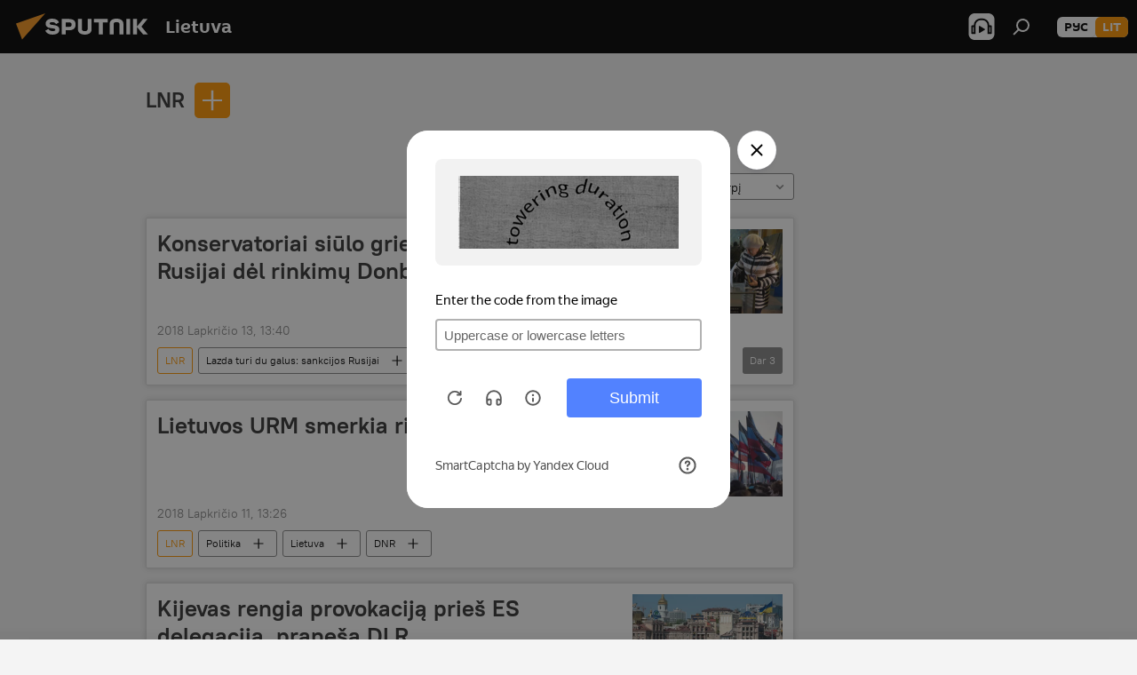

--- FILE ---
content_type: text/html; charset=utf-8
request_url: https://lt.sputniknews.com/geo_LNR/
body_size: 14367
content:
<!DOCTYPE html><html lang="lt" data-lang="lit" data-charset="" dir="ltr"><head prefix="og: http://ogp.me/ns# fb: http://ogp.me/ns/fb# article: http://ogp.me/ns/article#"><title>LNR - naujausias šiandienos naujienas ir pagrindiniai įvykiai šia tema - Sputnik Lietuva</title><meta name="description" content="Skaitykite naujausias dienos naujienas šia tema LNR: Konservatoriai siūlo griežtinti sankcijas Rusijai dėl rinkimų Donbase, Lietuvos URM smerkia rinkimus LLR ir DLR"><meta name="keywords" content="lnr, lnr naujienos, lnr dienos naujienos"><meta http-equiv="X-UA-Compatible" content="IE=edge,chrome=1"><meta http-equiv="Content-Type" content="text/html; charset=utf-8"><meta name="robots" content="index, follow, max-image-preview:large"><meta name="viewport" content="width=device-width, initial-scale=1.0, maximum-scale=1.0, user-scalable=yes"><meta name="HandheldFriendly" content="true"><meta name="MobileOptimzied" content="width"><meta name="referrer" content="always"><meta name="format-detection" content="telephone=no"><meta name="format-detection" content="address=no"><link rel="alternate" type="application/rss+xml" href="https://lt.sputniknews.com/export/rss2/archive/index.xml"><link rel="canonical" href="https://lt.sputniknews.com/geo_LNR/"><link rel="preconnect" href="https://cdnn1.lt.sputniknews.com/images/"><link rel="dns-prefetch" href="https://cdnn1.lt.sputniknews.com/images/"><link rel="alternate" hreflang="lt" href="https://lt.sputniknews.com/geo_LNR/"><link rel="alternate" hreflang="x-default" href="https://lt.sputniknews.com/geo_LNR/"><link rel="apple-touch-icon" sizes="57x57" href="https://cdnn1.lt.sputniknews.com/i/favicon/favicon-57x57.png"><link rel="apple-touch-icon" sizes="60x60" href="https://cdnn1.lt.sputniknews.com/i/favicon/favicon-60x60.png"><link rel="apple-touch-icon" sizes="72x72" href="https://cdnn1.lt.sputniknews.com/i/favicon/favicon-72x72.png"><link rel="apple-touch-icon" sizes="76x76" href="https://cdnn1.lt.sputniknews.com/i/favicon/favicon-76x76.png"><link rel="apple-touch-icon" sizes="114x114" href="https://cdnn1.lt.sputniknews.com/i/favicon/favicon-114x114.png"><link rel="apple-touch-icon" sizes="120x120" href="https://cdnn1.lt.sputniknews.com/i/favicon/favicon-120x120.png"><link rel="apple-touch-icon" sizes="144x144" href="https://cdnn1.lt.sputniknews.com/i/favicon/favicon-144x144.png"><link rel="apple-touch-icon" sizes="152x152" href="https://cdnn1.lt.sputniknews.com/i/favicon/favicon-152x152.png"><link rel="apple-touch-icon" sizes="180x180" href="https://cdnn1.lt.sputniknews.com/i/favicon/favicon-180x180.png"><link rel="icon" type="image/png" sizes="192x192" href="https://cdnn1.lt.sputniknews.com/i/favicon/favicon-192x192.png"><link rel="icon" type="image/png" sizes="32x32" href="https://cdnn1.lt.sputniknews.com/i/favicon/favicon-32x32.png"><link rel="icon" type="image/png" sizes="96x96" href="https://cdnn1.lt.sputniknews.com/i/favicon/favicon-96x96.png"><link rel="icon" type="image/png" sizes="16x16" href="https://cdnn1.lt.sputniknews.com/i/favicon/favicon-16x16.png"><link rel="manifest" href="/project_data/manifest.json?4"><meta name="msapplication-TileColor" content="#F4F4F4"><meta name="msapplication-TileImage" content="https://cdnn1.lt.sputniknews.com/i/favicon/favicon-144x144.png"><meta name="theme-color" content="#F4F4F4"><link rel="shortcut icon" href="https://cdnn1.lt.sputniknews.com/i/favicon/favicon.ico"><meta property="fb:app_id" content="198169240664420"><meta property="fb:pages" content="1744289579224877"><meta name="analytics:lang" content="lit"><meta name="analytics:title" content="LNR - naujausias šiandienos naujienas ir pagrindiniai įvykiai šia tema - Sputnik Lietuva"><meta name="analytics:keyw" content="geo_LNR, geo_LNR"><meta name="analytics:rubric" content=""><meta name="analytics:tags" content="LNR, LNR"><meta name="analytics:site_domain" content="lt.sputniknews.com"><meta property="og:url" content="https://lt.sputniknews.com/geo_LNR/"><meta property="og:title" content="LNR - naujausios naujienos šia tema"><meta property="og:description" content="Naujausios naujienos šia tema LNR: Konservatoriai siūlo griežtinti sankcijas Rusijai dėl rinkimų Donbase,Lietuvos URM smerkia rinkimus LLR ir DLR"><meta property="og:type" content="website"><meta property="og:site_name" content="Sputnik Lietuva"><meta property="og:locale" content="lt_LT"><meta property="og:image" content="https://cdnn1.lt.sputniknews.com/i/logo/logo-social.png"><meta property="og:image:width" content="2072"><meta name="relap-image" content="https://cdnn1.lt.sputniknews.com/i/logo/logo-social.png"><meta name="twitter:card" content="summary_large_image"><meta name="twitter:image" content="https://cdnn1.lt.sputniknews.com/i/logo/logo-social.png"><meta property="fb:pages" content="1744289579224877"><link rel="preload" as="style" onload="this.onload=null;this.rel='stylesheet'" type="text/css" href="https://cdnn1.lt.sputniknews.com/css/libs/fonts.min.css?911eb65935"><link rel="stylesheet" type="text/css" href="https://cdnn1.lt.sputniknews.com/css/common.min.css?9149894256"><link rel="stylesheet" type="text/css" href="https://cdnn1.lt.sputniknews.com/css/rubric.min.css?99e3d9001"><script src="https://cdnn1.lt.sputniknews.com/min/js/dist/head.js?9c9052ef3"></script><script data-iub-purposes="1">var _paq = _paq || []; (function() {var stackDomain = window.location.hostname.split('.').reverse();var domain = stackDomain[1] + '.' + stackDomain[0];_paq.push(['setCDNMask', new RegExp('cdn(\\w+).img.'+domain)]); _paq.push(['setSiteId', 'sputnik_lt']); _paq.push(['trackPageView']); _paq.push(['enableLinkTracking']); var d=document, g=d.createElement('script'), s=d.getElementsByTagName('script')[0]; g.type='text/javascript'; g.defer=true; g.async=true; g.src='//a.sputniknews.com/js/sputnik.js'; s.parentNode.insertBefore(g,s); } )();</script><script type="text/javascript" src="https://cdnn1.lt.sputniknews.com/min/js/libs/banners/adfx.loader.bind.js?98d724fe2"></script><script>
                (window.yaContextCb = window.yaContextCb || []).push(() => {
                    replaceOriginalAdFoxMethods();
                    window.Ya.adfoxCode.hbCallbacks = window.Ya.adfoxCode.hbCallbacks || [];
                })
            </script><!--В <head> сайта один раз добавьте код загрузчика-->
<script>window.yaContextCb = window.yaContextCb || []</script>
<script src="https://yandex.ru/ads/system/context.js" async></script></head><body id="body" data-ab="a" data-emoji="0" class="site_lt m-page-tag " data-tag="geo_LNR"><div class="schema_org" itemscope="itemscope" itemtype="https://schema.org/WebSite"><meta itemprop="name" content="Sputnik Lietuva"><meta itemprop="alternateName" content="Sputnik Lietuva"><meta itemprop="description" content="Оперативно и достоверно о событиях в стране и в мире."><a itemprop="url" href="https://lt.sputniknews.com" title="Sputnik Lietuva"> </a><meta itemprop="image" content="https://lt.sputniknews.com/i/logo/logo.png"></div><div class="schema_org" itemscope="itemscope" itemtype="http://schema.org/WebPage"><a itemprop="url" href="https://lt.sputniknews.com/geo_LNR/" title="LNR - naujausias šiandienos naujienas ir pagrindiniai įvykiai šia tema - Sputnik Lietuva"> </a><meta itemprop="mainEntityOfPage" content="https://lt.sputniknews.com/geo_LNR/"><meta itemprop="name" content="LNR - naujausias šiandienos naujienas ir pagrindiniai įvykiai šia tema - Sputnik Lietuva"><meta itemprop="headline" content="LNR - naujausias šiandienos naujienas ir pagrindiniai įvykiai šia tema - Sputnik Lietuva"><meta itemprop="description" content="Skaitykite naujausias dienos naujienas šia tema LNR: Konservatoriai siūlo griežtinti sankcijas Rusijai dėl rinkimų Donbase, Lietuvos URM smerkia rinkimus LLR ir DLR"><meta itemprop="genre" content="Naujienos"><meta itemprop="keywords" content="lnr, lnr naujienos, lnr dienos naujienos"></div><ul class="schema_org" itemscope="itemscope" itemtype="http://schema.org/BreadcrumbList"><li itemprop="itemListElement" itemscope="itemscope" itemtype="http://schema.org/ListItem"><meta itemprop="name" content="Sputnik Lietuva"><meta itemprop="position" content="1"><meta itemprop="item" content="https://lt.sputniknews.com"><a itemprop="url" href="https://lt.sputniknews.com" title="Sputnik Lietuva"> </a></li><li itemprop="itemListElement" itemscope="itemscope" itemtype="http://schema.org/ListItem"><meta itemprop="name" content="LNR"><meta itemprop="position" content="2"><meta itemprop="item" content="https://lt.sputniknews.com/geo_LNR/"><a itemprop="url" href="https://lt.sputniknews.com/geo_LNR/" title="LNR"> </a></li></ul><div class="page" id="page"><div id="alerts"><script type="text/template" id="alertAfterRegisterTemplate">
                    
                        <div class="auth-alert m-hidden" id="alertAfterRegister">
                            <div class="auth-alert__text">
                                <%- data.success_title %> <br />
                                <%- data.success_email_1 %>
                                <span class="m-email"></span>
                                <%- data.success_email_2 %>
                            </div>
                            <div class="auth-alert__btn">
                                <button class="form__btn m-min m-black confirmEmail">
                                    <%- data.send %>
                                </button>
                            </div>
                        </div>
                    
                </script><script type="text/template" id="alertAfterRegisterNotifyTemplate">
                    
                        <div class="auth-alert" id="alertAfterRegisterNotify">
                            <div class="auth-alert__text">
                                <%- data.golink_1 %>
                                <span class="m-email">
                                    <%- user.mail %>
                                </span>
                                <%- data.golink_2 %>
                            </div>
                            <% if (user.registerConfirmCount <= 2 ) {%>
                                <div class="auth-alert__btn">
                                    <button class="form__btn m-min m-black confirmEmail">
                                        <%- data.send %>
                                    </button>
                                </div>
                            <% } %>
                        </div>
                    
                </script></div><div class="anchor" id="anchor"><div class="header " id="header"><div class="m-relative"><div class="container m-header"><div class="header__wrap"><div class="header__name"><div class="header__logo"><a href="/" title="Sputnik Lietuva"><svg xmlns="http://www.w3.org/2000/svg" width="176" height="44" viewBox="0 0 176 44" fill="none"><path class="chunk_1" fill-rule="evenodd" clip-rule="evenodd" d="M45.8073 18.3817C45.8073 19.5397 47.1661 19.8409 49.3281 20.0417C54.1074 20.4946 56.8251 21.9539 56.8461 25.3743C56.8461 28.7457 54.2802 30.9568 48.9989 30.9568C44.773 30.9568 42.1067 29.1496 41 26.5814L44.4695 24.5688C45.3754 25.9277 46.5334 27.0343 49.4005 27.0343C51.3127 27.0343 52.319 26.4296 52.319 25.5751C52.319 24.5665 51.6139 24.2163 48.3942 23.866C43.7037 23.3617 41.3899 22.0029 41.3899 18.5824C41.3899 15.9675 43.3511 13 48.9359 13C52.9611 13 55.6274 14.8095 56.4305 17.1746L53.1105 19.1358C53.0877 19.1012 53.0646 19.0657 53.041 19.0295C52.4828 18.1733 51.6672 16.9224 48.6744 16.9224C46.914 16.9224 45.8073 17.4758 45.8073 18.3817ZM67.4834 13.3526H59.5918V30.707H64.0279V26.0794H67.4484C72.1179 26.0794 75.0948 24.319 75.0948 19.6401C75.0854 15.3138 72.6199 13.3526 67.4834 13.3526ZM67.4834 22.206H64.0186V17.226H67.4834C69.8975 17.226 70.654 18.0291 70.654 19.6891C70.6587 21.6527 69.6524 22.206 67.4834 22.206ZM88.6994 24.7206C88.6994 26.2289 87.4924 27.0857 85.3794 27.0857C83.3178 27.0857 82.1597 26.2289 82.1597 24.7206V13.3526H77.7236V25.0264C77.7236 28.6477 80.7425 30.9615 85.4704 30.9615C89.9999 30.9615 93.1168 28.8601 93.1168 25.0264V13.3526H88.6808L88.6994 24.7206ZM136.583 13.3526H132.159V30.7023H136.583V13.3526ZM156.097 13.3526L149.215 21.9235L156.45 30.707H151.066L144.276 22.4559V30.707H139.85V13.3526H144.276V21.8021L151.066 13.3526H156.097ZM95.6874 17.226H101.221V30.707H105.648V17.226H111.181V13.3526H95.6874V17.226ZM113.49 18.7342C113.49 15.2134 116.458 13 121.085 13C125.715 13 128.888 15.0616 128.902 18.7342V30.707H124.466V18.935C124.466 17.6789 123.259 16.8734 121.146 16.8734C119.094 16.8734 117.926 17.6789 117.926 18.935V30.707H113.49V18.7342Z" fill="white"></path><path class="chunk_2" d="M41 7L14.8979 36.5862L8 18.431L41 7Z" fill="#F8961D"></path></svg></a></div><div class="header__project"><span class="header__project-title">Lietuva</span></div></div><div class="header__controls" data-nosnippet=""><div class="share m-header" data-id="" data-url="https://lt.sputniknews.com" data-title=""></div><div class="header__menu"><span class="header__menu-item header__menu-item-radioButton" id="radioButton" data-stream="https://nfw.ria.ru/flv/audio.aspx?ID=68862011&amp;type=mp3"><svg class="svg-icon"><use xmlns:xlink="http://www.w3.org/1999/xlink" xlink:href="/i/sprites/package/inline.svg?63#radio2"></use></svg></span><span class="header__menu-item" data-modal-open="search"><svg class="svg-icon"><use xmlns:xlink="http://www.w3.org/1999/xlink" xlink:href="/i/sprites/package/inline.svg?63#search"></use></svg></span></div><div class="switcher m-double"><div class="switcher__label"><span class="switcher__title">lit</span><span class="switcher__icon"><svg class="svg-icon"><use xmlns:xlink="http://www.w3.org/1999/xlink" xlink:href="/i/sprites/package/inline.svg?63#arrowDown"></use></svg></span></div><div class="switcher__dropdown"><div translate="no" class="notranslate"><div class="switcher__list"><a href="https://lt.sputniknews.ru/" class="switcher__link"><span class="switcher__project">Sputnik Литва</span><span class="switcher__abbr" data-abbr="рус">рус</span></a><a href="https://lt.sputniknews.com/" class="switcher__link m-selected"><span class="switcher__project">Sputnik Lietuva</span><span class="switcher__abbr" data-abbr="lit">lit</span><i class="switcher__accept"><svg class="svg-icon"><use xmlns:xlink="http://www.w3.org/1999/xlink" xlink:href="/i/sprites/package/inline.svg?63#ok"></use></svg></i></a></div></div></div></div></div></div></div></div></div></div><script>var GLOBAL = GLOBAL || {}; GLOBAL.translate = {}; GLOBAL.rtl = 0; GLOBAL.lang = "lit"; GLOBAL.design = "lt"; GLOBAL.charset = ""; GLOBAL.project = "sputnik_lt"; GLOBAL.htmlCache = 1; GLOBAL.translate.search = {}; GLOBAL.translate.search.notFound = "Nieko nerasta"; GLOBAL.translate.search.stringLenght = "Norėdami ieškoti, įveskite daugiau raidžių"; GLOBAL.www = "https://lt.sputniknews.com"; GLOBAL.seo = {}; GLOBAL.seo.title = ""; GLOBAL.seo.keywords = ""; GLOBAL.seo.description = ""; GLOBAL.sock = {}; GLOBAL.sock.server = "https://cm.sputniknews.com/chat"; GLOBAL.sock.lang = "lit"; GLOBAL.sock.project = "sputnik_lt"; GLOBAL.social = {}; GLOBAL.social.fbID = "198169240664420"; GLOBAL.share = [ { name: 'twitter', mobile: false },{ name: 'whatsapp', mobile: false },{ name: 'odnoklassniki', mobile: false },{ name: 'telegram', mobile: false },{ name: 'messenger', mobile: true },{ name: 'viber', mobile: true } ]; GLOBAL.csrf_token = ''; GLOBAL.search = {}; GLOBAL.auth = {}; GLOBAL.auth.status = 'error'; GLOBAL.auth.provider = ''; GLOBAL.auth.twitter = '/id/twitter/request/'; GLOBAL.auth.facebook = '/id/facebook/request/'; GLOBAL.auth.vkontakte = '/id/vkontakte/request/'; GLOBAL.auth.google = '/id/google/request/'; GLOBAL.auth.ok = '/id/ok/request/'; GLOBAL.auth.apple = '/id/apple/request/'; GLOBAL.auth.moderator = ''; GLOBAL.user = {}; GLOBAL.user.id = ""; GLOBAL.user.emailActive = ""; GLOBAL.user.registerConfirmCount = 0; GLOBAL.chat = GLOBAL.chat || {}; GLOBAL.chat.show = !!1; GLOBAL.locale = {"convertDate":{"yesterday":"Vakar","hours":{"nominative":"%{s} \u043c\u0438\u043d\u0443\u0442\u0443 \u043d\u0430\u0437\u0430\u0434","genitive":"%{s} \u043c\u0438\u043d\u0443\u0442\u044b \u043d\u0430\u0437\u0430\u0434"},"minutes":{"nominative":"%{s} \u0447\u0430\u0441 \u043d\u0430\u0437\u0430\u0434","genitive":"%{s} \u0447\u0430\u0441\u0430 \u043d\u0430\u0437\u0430\u0434"}},"js_templates":{"unread":"Neskaityta","you":"J\u016bs","author":"autorius","report":"Pasisk\u0173sti","reply":"Atsakyti","remove":"I\u0161trinti","closeall":"\u0417\u0430\u043a\u0440\u044b\u0442\u044c \u0432\u0441\u0435","notifications":"Notificaciones","disable_twelve":"I\u0161jungti 12 valand\u0173","new_message":"Nauja \u017einut\u0117 i\u0161 lt.sputniknews.com","acc_block":"AAdministratorius u\u017eblokavo j\u016bs\u0173 paskyr\u0105","acc_unblock":"Administratorius atblokavo j\u016bs\u0173 paskyr\u0105","you_subscribe_1":"J\u016bs u\u017esiprenumeravote tem\u0105 ","you_subscribe_2":". Prenumeratas galite tvarkyti asmenin\u0117je paskyroje","you_received_warning_1":"Gavote ","you_received_warning_2":" - \u0105j\u012f \u012fsp\u0117jim\u0105. Gerbkite kitus narius ir nepa\u017eeidin\u0117kite komentavimo taisykli\u0173. Po tre\u010diojo pa\u017eeidimo b\u016bsite u\u017eblokuotas 12 valand\u0173.","block_time":"Blokavimo laikotarpis: ","hours":" valanda","forever":"visam laikui","feedback":"Susisiekti","my_subscriptions":"Mano prenumeratos","rules":"Med\u017eiagos komentavimo taisykl\u0117s","chat":"Pokalbis: ","chat_new_messages":"Nauji pokalbi\u0173 prane\u0161imai","chat_moder_remove_1":"J\u016bs\u0173 prane\u0161im\u0105 ","chat_moder_remove_2":" i\u0161tryn\u0117 administratorius ","chat_close_time_1":"Pokalbyje niekas nera\u0161\u0117 ilgiau nei 12 valand\u0173, jis bus u\u017edarytas po ","chat_close_time_2":" valand\u0173","chat_new_emoji_1":"Naujos reakcijos ","chat_new_emoji_2":" \u012f j\u016bs\u0173 \u012fra\u0161\u0105 ","chat_message_reply_1":"\u012e j\u016bs\u0173 komentar\u0105 ","chat_message_reply_2":" atsak\u0117 vartotojas","emoji_1":"Patinka","emoji_2":"Ha-ha","emoji_3":"Nuostabu","emoji_4":"Li\u016bdna","emoji_5":"Piktina","emoji_6":"Nepatinka","site_subscribe_podcast":{"success":"A\u010di\u016b, j\u016bs u\u017esiprenumeravote naujienlai\u0161k\u012f! Asmenin\u0117je paskyroje galite nustatyti ar at\u0161aukti prenumerat\u0105","subscribed":"J\u016bs jau u\u017esiprenumeravote \u0161\u012f naujienlai\u0161k\u012f","error":"\u012evyko netik\u0117ta klaida. Pabandykite dar kart\u0105 v\u0117liau."}},"smartcaptcha":{"site_key":"ysc1_Zf0zfLRI3tRHYHJpbX6EjjBcG1AhG9LV0dmZQfJu8ba04c1b"}}; GLOBAL = {...GLOBAL, ...{"subscribe":{"email":"\u012eveskite savo elektroninio pa\u0161to adres\u0105","button":"Prenumerata","send":"D\u0117kojame, jums buvo i\u0161si\u0173stas el. lai\u0161kas su nuoroda patvirtinti j\u016bs\u0173 prenumerat\u0105.","subscribe":"A\u010di\u016b, j\u016bs u\u017esiprenumeravote naujienlai\u0161k\u012f! Asmenin\u0117je paskyroje galite nustatyti ar at\u0161aukti prenumerat\u0105","confirm":"J\u016bs jau u\u017esiprenumeravote \u0161\u012f naujienlai\u0161k\u012f","registration":{"@attributes":{"button":"U\u017esiregistruoti"}},"social":{"@attributes":{"count":"1"},"comment":[{},{},{},{},{},{},{},{},{},{}],"item":{"@attributes":{"type":"tg","title":"telegram"}}}}}}; GLOBAL.js = {}; GLOBAL.js.videoplayer = "https://cdnn1.lt.sputniknews.com/min/js/dist/videoplayer.js?9651130d6"; GLOBAL.userpic = "/userpic/"; GLOBAL.gmt = ""; GLOBAL.tz = "+0200"; GLOBAL.projectList = [ { title: 'Tarptautinis', country: [ { title: 'Anglų', url: 'https://sputnikglobe.com', flag: 'flags-INT', lang: 'International', lang2: 'English' }, ] }, { title: 'Artimieji Rytai', country: [ { title: 'Arabų', url: 'https://sarabic.ae/', flag: 'flags-INT', lang: 'Sputnik عربي', lang2: 'Arabic' }, { title: 'Turkų', url: 'https://anlatilaninotesi.com.tr/', flag: 'flags-TUR', lang: 'Türkiye', lang2: 'Türkçe' }, { title: 'Farsi', url: 'https://spnfa.ir/', flag: 'flags-INT', lang: 'Sputnik ایران', lang2: 'Persian' }, { title: 'Dari', url: 'https://sputnik.af/', flag: 'flags-INT', lang: 'Sputnik افغانستان', lang2: 'Dari' }, ] }, { title: 'Латинская Америка', country: [ { title: 'Ispanų', url: 'https://noticiaslatam.lat/', flag: 'flags-INT', lang: 'Mundo', lang2: 'Español' }, { title: 'Portugalų', url: 'https://noticiabrasil.net.br/', flag: 'flags-BRA', lang: 'Brasil', lang2: 'Português' }, ] }, { title: '', country: [ { title: 'Хинди', url: 'https://hindi.sputniknews.in', flag: 'flags-IND', lang: 'भारत', lang2: 'हिंदी' }, { title: 'Anglų', url: 'https://sputniknews.in', flag: 'flags-IND', lang: 'India', lang2: 'English' }, ] }, { title: 'Rytų ir Pietryčių Azija', country: [ { title: 'Vietnamiečių', url: 'https://kevesko.vn/', flag: 'flags-VNM', lang: 'Việt Nam', lang2: 'Tiếng Việt' }, { title: 'Japonų', url: 'https://sputniknews.jp/', flag: 'flags-JPN', lang: '日本', lang2: '日本語' }, { title: 'Kinų', url: 'https://sputniknews.cn/', flag: 'flags-CHN', lang: '中国', lang2: '中文' }, ] }, { title: 'Centrinė Azija', country: [ { title: 'Kazachų', url: 'https://sputnik.kz/', flag: 'flags-KAZ', lang: 'Қазақстан', lang2: 'Қазақ тілі' }, { title: 'Kirgizų', url: 'https://sputnik.kg/', flag: 'flags-KGZ', lang: 'Кыргызстан', lang2: 'Кыргызча' }, { title: 'Uzbekų', url: 'https://oz.sputniknews.uz/', flag: 'flags-UZB', lang: 'Oʻzbekiston', lang2: 'Ўзбекча' }, { title: 'Tadžikų', url: 'https://sputnik.tj/', flag: 'flags-TJK', lang: 'Тоҷикистон', lang2: 'Тоҷикӣ' }, ] }, { title: 'Африка', country: [ { title: 'Prancūzų', url: 'https://fr.sputniknews.africa/', flag: 'flags-INT', lang: 'Afrique', lang2: 'Français' }, { title: 'Anglų', url: 'https://en.sputniknews.africa', flag: 'flags-INT', lang: 'Africa', lang2: 'English' }, ] }, { title: 'Užkaukazė', country: [ { title: 'Armėnų', url: 'https://arm.sputniknews.ru/', flag: 'flags-ARM', lang: 'Արմենիա', lang2: 'Հայերեն' }, { title: 'Abchazų', url: 'https://sputnik-abkhazia.info/', flag: 'flags-ABH', lang: 'Аҧсны', lang2: 'Аҧсышәала' }, { title: 'Osetinų', url: 'https://sputnik-ossetia.com/', flag: 'flags-OST', lang: 'Хуссар Ирыстон', lang2: 'Иронау' }, { title: 'Gruzinų', url: 'https://sputnik-georgia.com/', flag: 'flags-GEO', lang: 'საქართველო', lang2: 'ქართული' }, { title: 'Azerbaidžaniečių', url: 'https://sputnik.az/', flag: 'flags-AZE', lang: 'Azərbaycan', lang2: 'Аzərbaycanca' }, ] }, { title: 'Europa', country: [ { title: 'Serbų', url: 'https://sputnikportal.rs/', flag: 'flags-SRB', lang: 'Србиjа', lang2: 'Српски' }, { title: 'Русский', url: 'https://lv.sputniknews.ru/', flag: 'flags-LVA', lang: 'Latvija', lang2: 'Русский' }, { title: 'Русский', url: 'https://lt.sputniknews.ru/', flag: 'flags-LTU', lang: 'Lietuva', lang2: 'Русский' }, { title: 'Moldavų', url: 'https://md.sputniknews.com/', flag: 'flags-MDA', lang: 'Moldova', lang2: 'Moldovenească' }, { title: 'Baltarusių', url: 'https://bel.sputnik.by/', flag: 'flags-BLR', lang: 'Беларусь', lang2: 'Беларускi' } ] }, ];</script><div class="wrapper"><div class="container m-content"><div class="layout"><div class="content"><div class="caption"><div class="rubric__filter"><h1 class="rubric__filter-list"><span class="tag__title m-single" data-sid="geo_LNR"><a href="/geo_LNR/" class="tag__title-text" title="LNR">LNR</a><span class="tag__title-delete"> <svg class="svg-icon"><use xmlns:xlink="http://www.w3.org/1999/xlink" xlink:href="/i/sprites/package/inline.svg?63#close"></use></svg></span></span></h1><div class="tag__add"><input type="text" class="tag__add-input"><div class="tag__add-suggest"><ul class="suggest__list m-dropdown"></ul></div><div class="tag__add-btn"><svg class="svg-icon"><use xmlns:xlink="http://www.w3.org/1999/xlink" xlink:href="/i/sprites/package/inline.svg?63#plus"></use></svg></div></div></div><div class="rubric__information"><div class="rubric__description"></div><div class="rubric__image"></div></div><div class="rubric__controls"><div class="counter "><span></span> Straipsnių</div><div class="rubric__datapicker"><span class="rubric__datapicker-text">Pasirinkite laikotarpį</span><span class="rubric__datapicker-icon"><svg class="svg-icon"><use xmlns:xlink="http://www.w3.org/1999/xlink" xlink:href="/i/sprites/package/inline.svg?63#arrowDown"></use></svg></span></div></div></div><div class="list list-tag" itemscope="" itemtype="http://schema.org/ItemList" data-tags="1"><div class="list__item  " data-tags="1"><span class="schema_org" itemprop="itemListElement" itemscope="" itemtype="http://schema.org/ListItem"><meta itemprop="position" content="1"><a itemprop="url" href="https://lt.sputniknews.com/20181113/konservatoriai-siulo-grieztinti-sankcijas-russia-del-rinkimu-donbas-7507227.html" title="Konservatoriai siūlo griežtinti sankcijas Rusijai dėl rinkimų Donbase"> </a><meta itemprop="name" content="Konservatoriai siūlo griežtinti sankcijas Rusijai dėl rinkimų Donbase"></span><div class="list__content"><a href="/20181113/konservatoriai-siulo-grieztinti-sankcijas-russia-del-rinkimu-donbas-7507227.html" class="list__title" title="Konservatoriai siūlo griežtinti sankcijas Rusijai dėl rinkimų Donbase">Konservatoriai siūlo griežtinti sankcijas Rusijai dėl rinkimų Donbase</a><div class="list__image"><a href="/20181113/konservatoriai-siulo-grieztinti-sankcijas-russia-del-rinkimu-donbas-7507227.html" title="Konservatoriai siūlo griežtinti sankcijas Rusijai dėl rinkimų Donbase"><picture><source media="(min-width: 480px)" media-type="s405x229" srcset="https://cdnn1.lt.sputniknews.com/img/721/14/7211429_0:0:2955:1672_436x0_80_0_0_143bc7da0e28398ca0edba22de3e749e.jpg.webp"></source><source media="(min-width: 375px)" media-type="s700x440" srcset="https://cdnn1.lt.sputniknews.com/img/721/14/7211429_0:0:2955:1858_186x0_80_0_0_b0dfcf7ac9bc199b13f37d963040d594.jpg.webp"></source><source media="(min-width: 0px)" media-type="s400x440" srcset="https://cdnn1.lt.sputniknews.com/img/721/14/7211429_0:-1:1861:2047_140x0_80_0_0_32bb6ee94c481d4a460c1c3b7d35661f.jpg.webp"></source><img media-type="s405x229" data-source-sid="rian_photo" alt="Выборы главы ДНР и депутатов Народного Совета республики - Sputnik Lietuva" title="Выборы главы ДНР и депутатов Народного Совета республики" class="responsive_img m-list-img" src="https://cdnn1.lt.sputniknews.com/img/721/14/7211429_0:0:2955:1672_600x0_80_0_0_0da327e4d92d4c3a1f064b4234d11a31.jpg.webp" data-responsive480="https://cdnn1.lt.sputniknews.com/img/721/14/7211429_0:0:2955:1672_436x0_80_0_0_143bc7da0e28398ca0edba22de3e749e.jpg.webp" data-responsive375="https://cdnn1.lt.sputniknews.com/img/721/14/7211429_0:0:2955:1858_186x0_80_0_0_b0dfcf7ac9bc199b13f37d963040d594.jpg.webp" data-responsive0="https://cdnn1.lt.sputniknews.com/img/721/14/7211429_0:-1:1861:2047_140x0_80_0_0_32bb6ee94c481d4a460c1c3b7d35661f.jpg.webp"></picture></a></div></div><div class="list__info"><div class="list__date " data-unixtime="1542109200"><span class="date">2018 Lapkričio 13, 13:40</span></div></div><div class="list__controls" data-tags="1"><ul class="tags m-line"><li class="tag m-active " data-sid="geo_LNR" data-type="tag"><a href="/geo_LNR/" class="tag__text" title="LNR">LNR</a></li><li class="tag  " data-sid="sanctions_26102016" data-type="tag"><a href="/sanctions_26102016/" class="tag__text" title="Lazda turi du galus: sankcijos  Rusijai">Lazda turi du galus: sankcijos  Rusijai</a><span class="tag__icon"><svg class="svg-icon"><use xmlns:xlink="http://www.w3.org/1999/xlink" xlink:href="/i/sprites/package/inline.svg?63#plus"></use></svg></span></li><li class="tag  " data-sid="politics" data-type="tag"><a href="/politics/" class="tag__text" title="Politika">Politika</a><span class="tag__icon"><svg class="svg-icon"><use xmlns:xlink="http://www.w3.org/1999/xlink" xlink:href="/i/sprites/package/inline.svg?63#plus"></use></svg></span></li><li class="tag  " data-sid="keyword_DNR" data-type="tag"><a href="/keyword_DNR/" class="tag__text" title="DNR">DNR</a><span class="tag__icon"><svg class="svg-icon"><use xmlns:xlink="http://www.w3.org/1999/xlink" xlink:href="/i/sprites/package/inline.svg?63#plus"></use></svg></span></li><li class="tag  " data-sid="keyword_Doneckas" data-type="tag"><a href="/keyword_Doneckas/" class="tag__text" title="Doneckas">Doneckas</a><span class="tag__icon"><svg class="svg-icon"><use xmlns:xlink="http://www.w3.org/1999/xlink" xlink:href="/i/sprites/package/inline.svg?63#plus"></use></svg></span></li><li class="tag  " data-sid="keyword_Luhanskas" data-type="tag"><a href="/keyword_Luhanskas/" class="tag__text" title="Luhanskas">Luhanskas</a><span class="tag__icon"><svg class="svg-icon"><use xmlns:xlink="http://www.w3.org/1999/xlink" xlink:href="/i/sprites/package/inline.svg?63#plus"></use></svg></span></li><li class="tag  " data-sid="organization_Tvyns_sjungos-Lietuvos_krikionys_demokratai_TS-LKD" data-type="tag"><a href="/organization_Tvyns_sjungos-Lietuvos_krikionys_demokratai_TS-LKD/" class="tag__text" title="Tėvynės sąjunga-Lietuvos krikščionys demokratai (TS-LKD)">Tėvynės sąjunga-Lietuvos krikščionys demokratai (TS-LKD)</a><span class="tag__icon"><svg class="svg-icon"><use xmlns:xlink="http://www.w3.org/1999/xlink" xlink:href="/i/sprites/package/inline.svg?63#plus"></use></svg></span></li><li class="tag  " data-sid="keyword_sankcijos_Rusijai" data-type="tag"><a href="/keyword_sankcijos_Rusijai/" class="tag__text" title="sankcijos Rusijai">sankcijos Rusijai</a><span class="tag__icon"><svg class="svg-icon"><use xmlns:xlink="http://www.w3.org/1999/xlink" xlink:href="/i/sprites/package/inline.svg?63#plus"></use></svg></span></li></ul><div class="list__tags-more">Dar <span>3</span></div></div></div><div class="list__item  " data-tags="1"><span class="schema_org" itemprop="itemListElement" itemscope="" itemtype="http://schema.org/ListItem"><meta itemprop="position" content="2"><a itemprop="url" href="https://lt.sputniknews.com/20181111/lietuvos-urm-smerkia-rinkimus-llr-ir-dlr-7489069.html" title="Lietuvos URM smerkia rinkimus LLR ir DLR"> </a><meta itemprop="name" content="Lietuvos URM smerkia rinkimus LLR ir DLR"></span><div class="list__content"><a href="/20181111/lietuvos-urm-smerkia-rinkimus-llr-ir-dlr-7489069.html" class="list__title" title="Lietuvos URM smerkia rinkimus LLR ir DLR">Lietuvos URM smerkia rinkimus LLR ir DLR</a><div class="list__image"><a href="/20181111/lietuvos-urm-smerkia-rinkimus-llr-ir-dlr-7489069.html" title="Lietuvos URM smerkia rinkimus LLR ir DLR"><picture><source media="(min-width: 480px)" media-type="s405x229" srcset="https://cdnn1.lt.sputniknews.com/img/748/69/7486911_0:0:3068:1734_436x0_80_0_0_b406d79ffce11ff36db68474b4a598ca.jpg.webp"></source><source media="(min-width: 375px)" media-type="s700x440" srcset="https://cdnn1.lt.sputniknews.com/img/748/69/7486911_0:0:3068:1928_186x0_80_0_0_caff287027d33f1dd668ff33a3b921ff.jpg.webp"></source><source media="(min-width: 0px)" media-type="s400x440" srcset="https://cdnn1.lt.sputniknews.com/img/748/69/7486911_0:0:1862:2048_140x0_80_0_0_5a422803bf4f71363d0bf45357e66cbf.jpg.webp"></source><img media-type="s405x229" data-source-sid="rian_photo" alt="Akcija Vybor Donbasa - Sputnik Lietuva" title="Akcija Vybor Donbasa" class="responsive_img m-list-img" src="https://cdnn1.lt.sputniknews.com/img/748/69/7486911_0:0:3068:1734_600x0_80_0_0_3fc3c8cd9671c9947d4ec17fc10fb4ac.jpg.webp" data-responsive480="https://cdnn1.lt.sputniknews.com/img/748/69/7486911_0:0:3068:1734_436x0_80_0_0_b406d79ffce11ff36db68474b4a598ca.jpg.webp" data-responsive375="https://cdnn1.lt.sputniknews.com/img/748/69/7486911_0:0:3068:1928_186x0_80_0_0_caff287027d33f1dd668ff33a3b921ff.jpg.webp" data-responsive0="https://cdnn1.lt.sputniknews.com/img/748/69/7486911_0:0:1862:2048_140x0_80_0_0_5a422803bf4f71363d0bf45357e66cbf.jpg.webp"></picture></a></div></div><div class="list__info"><div class="list__date " data-unixtime="1541935563"><span class="date">2018 Lapkričio 11, 13:26</span></div></div><div class="list__controls" data-tags="1"><ul class="tags m-line"><li class="tag m-active " data-sid="geo_LNR" data-type="tag"><a href="/geo_LNR/" class="tag__text" title="LNR">LNR</a></li><li class="tag  " data-sid="politics" data-type="tag"><a href="/politics/" class="tag__text" title="Politika">Politika</a><span class="tag__icon"><svg class="svg-icon"><use xmlns:xlink="http://www.w3.org/1999/xlink" xlink:href="/i/sprites/package/inline.svg?63#plus"></use></svg></span></li><li class="tag  " data-sid="geo_Lietuva" data-type="tag"><a href="/geo_Lietuva/" class="tag__text" title="Lietuva">Lietuva</a><span class="tag__icon"><svg class="svg-icon"><use xmlns:xlink="http://www.w3.org/1999/xlink" xlink:href="/i/sprites/package/inline.svg?63#plus"></use></svg></span></li><li class="tag  " data-sid="geo_DNR" data-type="tag"><a href="/geo_DNR/" class="tag__text" title="DNR">DNR</a><span class="tag__icon"><svg class="svg-icon"><use xmlns:xlink="http://www.w3.org/1999/xlink" xlink:href="/i/sprites/package/inline.svg?63#plus"></use></svg></span></li></ul><div class="list__tags-more">Dar <span>3</span></div></div></div><div class="list__item  " data-tags="1"><span class="schema_org" itemprop="itemListElement" itemscope="" itemtype="http://schema.org/ListItem"><meta itemprop="position" content="3"><a itemprop="url" href="https://lt.sputniknews.com/20180611/kiev-es-dlr-6252595.html" title="Kijevas rengia provokaciją prieš ES delegaciją, praneša DLR"> </a><meta itemprop="name" content="Kijevas rengia provokaciją prieš ES delegaciją, praneša DLR"></span><div class="list__content"><a href="/20180611/kiev-es-dlr-6252595.html" class="list__title" title="Kijevas rengia provokaciją prieš ES delegaciją, praneša DLR">Kijevas rengia provokaciją prieš ES delegaciją, praneša DLR</a><div class="list__image"><a href="/20180611/kiev-es-dlr-6252595.html" title="Kijevas rengia provokaciją prieš ES delegaciją, praneša DLR"><picture><source media="(min-width: 480px)" media-type="ar16x9" srcset="https://cdnn1.lt.sputniknews.com/img/86/75/867598_0:154:3000:1842_436x0_80_0_0_c2545ad040e351a5840cc304d65d40ab.jpg.webp"></source><source media="(min-width: 375px)" media-type="ar4x3" srcset="https://cdnn1.lt.sputniknews.com/img/86/75/867598_170:0:2831:1996_186x0_80_0_0_799628c466291216d891fd73044a8477.jpg.webp"></source><source media="(min-width: 0px)" media-type="ar1x1" srcset="https://cdnn1.lt.sputniknews.com/img/86/75/867598_503:0:2499:1996_140x0_80_0_0_3534ab1758bbfd3209aaaeec3ba8a737.jpg.webp"></source><img media-type="ar16x9" data-source-sid="rian_photo" alt="Kijevas - Sputnik Lietuva" title="Kijevas" class="responsive_img m-list-img" src="https://cdnn1.lt.sputniknews.com/img/86/75/867598_0:154:3000:1842_600x0_80_0_0_a7e7fd4f186ba9e33c5883bfb4ea4492.jpg.webp" data-responsive480="https://cdnn1.lt.sputniknews.com/img/86/75/867598_0:154:3000:1842_436x0_80_0_0_c2545ad040e351a5840cc304d65d40ab.jpg.webp" data-responsive375="https://cdnn1.lt.sputniknews.com/img/86/75/867598_170:0:2831:1996_186x0_80_0_0_799628c466291216d891fd73044a8477.jpg.webp" data-responsive0="https://cdnn1.lt.sputniknews.com/img/86/75/867598_503:0:2499:1996_140x0_80_0_0_3534ab1758bbfd3209aaaeec3ba8a737.jpg.webp"></picture></a></div></div><div class="list__info"><div class="list__date " data-unixtime="1528712460"><span class="date">2018 Birželio 11, 13:21</span></div></div><div class="list__controls" data-tags="1"><ul class="tags m-line"><li class="tag m-active " data-sid="geo_LNR" data-type="tag"><a href="/geo_LNR/" class="tag__text" title="LNR">LNR</a></li><li class="tag  " data-sid="world" data-type="tag"><a href="/world/" class="tag__text" title="Pasaulyje">Pasaulyje</a><span class="tag__icon"><svg class="svg-icon"><use xmlns:xlink="http://www.w3.org/1999/xlink" xlink:href="/i/sprites/package/inline.svg?63#plus"></use></svg></span></li><li class="tag  " data-sid="geo_Kijevas" data-type="tag"><a href="/geo_Kijevas/" class="tag__text" title="Kijevas">Kijevas</a><span class="tag__icon"><svg class="svg-icon"><use xmlns:xlink="http://www.w3.org/1999/xlink" xlink:href="/i/sprites/package/inline.svg?63#plus"></use></svg></span></li><li class="tag  " data-sid="geo_Europos_Sjunga" data-type="tag"><a href="/geo_Europos_Sjunga/" class="tag__text" title="Europos Sąjunga">Europos Sąjunga</a><span class="tag__icon"><svg class="svg-icon"><use xmlns:xlink="http://www.w3.org/1999/xlink" xlink:href="/i/sprites/package/inline.svg?63#plus"></use></svg></span></li><li class="tag  " data-sid="geo_DNR" data-type="tag"><a href="/geo_DNR/" class="tag__text" title="DNR">DNR</a><span class="tag__icon"><svg class="svg-icon"><use xmlns:xlink="http://www.w3.org/1999/xlink" xlink:href="/i/sprites/package/inline.svg?63#plus"></use></svg></span></li></ul><div class="list__tags-more">Dar <span>3</span></div></div></div></div><div class="list__more m-hidden" data-url="&amp;tags=1">Dar 20 straipsnių</div></div><div class="sidebar"><div class="sidebar__inner"><div class="banner m-right-second m-article-desktop m-fixed-top" data-position="tag_desktop_right-2" data-infinity="1" data-changed-id="adfox_article_right_2_"><aside class="banner__content"><!--AdFox START-->
<!--riaru-->
<!--Площадка: lt.sputniknews.ru / * / *-->
<!--Тип баннера: 100%x-->
<!--Расположение: 50042_bn42-->
<div id="adfox_article_desk300_600_1"></div>
<script>
        window.yaContextCb.push(()=>{
    window.Ya.adfoxCode.create({
        ownerId: 249922,
        containerId: 'adfox_article_desk300_600_1',
        params: {
            pp: 'bomv',
            ps: 'ckud',
            p2: 'fluh',
            puid1: '',
            puid2: '',
            puid3: '',
            puid4: 'geo_LNR:archive'
            }
        })
    })
</script></aside></div></div></div></div></div></div><div class="footer"><div class="container"><div class="footer__topline"><div class="footer__logo"><i class="footer__logo-icon"><img src="https://cdnn1.lt.sputniknews.com/i/logo/logo.svg" width="170" height="43" alt="Sputnik Lietuva"></i><span class="footer__logo-title">Lietuva</span></div><div class="footer__menu"><div class="footer__menu-item"><a href="/world/" class="footer__menu-link" title="Pasaulyje">Pasaulyje</a></div><div class="footer__menu-item"><a href="/politics/" class="footer__menu-link" title="Politika">Politika</a></div><div class="footer__menu-item"><a href="/economics/" class="footer__menu-link" title="Ekonomika">Ekonomika</a></div><div class="footer__menu-item"><a href="/society/" class="footer__menu-link" title="Visuomenė">Visuomenė</a></div><div class="footer__menu-item"><a href="/culture/" class="footer__menu-link" title="Kultūra">Kultūra</a></div><div class="footer__menu-item"><a href="/multimedia/" class="footer__menu-link" title="Multimedia">Multimedia</a></div></div></div></div><div class="container"><div class="footer__social" data-nosnippet=""><a target="_blank" href="https://t.me/sputniklive" class="footer__social-button" title="Telegram"><i class="footer__social-icon m-telegram"><svg class="svg-icon"><use xmlns:xlink="http://www.w3.org/1999/xlink" xlink:href="/i/sprites/package/inline.svg?63#telegram"></use></svg></i><span class="footer__social-title">Telegram</span></a></div></div><div class="footer__background"><div class="container"><div class="footer__grid"><div class="footer__content"><ul class="footer__nav"><li class="footer__nav-item" data-id="4191392"><a href="/docs/index.html" class="footer__nav-link" title="Apie projektą" target="_blank" rel="noopener">Apie projektą</a></li><li class="footer__nav-item" data-id="3766403"><a href="/docs/terms_of_use.html" class="footer__nav-link" title="Medžiagų naudojimo taisyklės" target="_blank" rel="noopener">Medžiagų naudojimo taisyklės</a></li><li class="footer__nav-item" data-id="5507483"><a href="/docs/privacy_policy.html" class="footer__nav-link" title="Privatumo politika" target="_blank" rel="noopener">Privatumo politika</a></li><li class="footer__nav-item" data-id="1796487"><a href="/docs/cookie_policy.html" class="footer__nav-link" title="Slapukų naudojimo bei automatinio duomenų išsaugojimo politika" target="_blank" rel="noopener">Slapukų naudojimo bei automatinio duomenų išsaugojimo politika</a></li><li class="footer__nav-item" data-id="2265948"><button class="footer__nav-link" title="Feedback" data-modal-open="feedbackprivacy">Feedback</button></li><li class="footer__nav-item" data-id="8725210"><a href="/company_news/" class="footer__nav-link" title="Kompanijos naujienos " target="_blank" rel="noopener">Kompanijos naujienos </a></li></ul><div class="footer__information"></div></div><div class="footer__apps" data-nosnippet=""><a target="_blank" rel="noopener" class="footer__apps-link m-google" style="margin-left:0" title="Android APK" href="https://sputnik-apk.ru/sputnik.apk"><img src="/i/apps/android_apk.svg" alt="Android APK"></a></div><div class="footer__copyright" data-nosnippet="">© 2026 Sputnik  
            
                Visos teisės saugomos. 18+
            
        </div></div></div></div></div><div class="modal-list-fade"></div><div class="modal-list"><ul class="tags m-dropdown m-radius"></ul></div><div class="date-range date-range-with-ranges"><div class="date-range-scroll"><div class="date-range-calendar"></div></div><div class="date-range__ranges"><ul><li data-range-days="6">Per savaitę</li><li data-range-days="29">Per mėnesį</li><li data-range-days="364">Per metus</li><li data-range-days="all">Per visą laika</li></ul></div></div><script src="https://cdnn1.lt.sputniknews.com/min/js/dist/footer.js?991aa009e"></script><script>
                var player_locale = {
                    
                        "LIVE": "LIVE",
                        "Play Video": "Paleisti vaizdo įrašą",
                        "Play": "Paleisti",
                        "Pause": "Nutraukti",
                        "Current Time": "Laikas",
                        "Duration Time": "Trukmė",
                        "Remaining Time": "Likęs laikas",
                        "Stream Type": "Srauto tipas",
                        "Loaded": "Įkeliama",
                        "Progress": "Progresas",
                        "Fullscreen": "Viso ekrano režimas",
                        "Non-Fullscreen": "Išeikite iš viso ekrano režimo",
                        "Mute": "Be garso",
                        "Unmute": "Su garsu",
                        "Playback Rate": "Atkūrimo greitis",
                        "Close Modal Dialog": "Uždaryti",
                        "Close": "Uždaryti",
                        "Download": "Parsisiųsti",
                        "Subscribe": "Prenumerata",
                        "More": "Žiūrėti visus epizodus",
                        "About": "Apie laidą",
                        "You aborted the media playback": "Nutraukėte vaizdo įrašų atkūrimą",
                        "A network error caused the media download to fail part-way.": "Tinklo klaida sukėlė gedimą atsisiunčiant vaizdo įrašą",
                        "The media could not be loaded, either because the server or network failed or because the format is not supported.": "Nepavyko atsisiųsti vaizdo įrašo dėl tinklo ar serverio gedimo arba formatas nepalaikomas.",
                        "The media playback was aborted due to a corruption problem or because the media used features your browser did not support.": "Vaizdo įrašo atkūrimas buvo nutrauktas dėl gedimo arba dėl to, kad vaizdo įraše naudojamos jūsų naršyklės nepalaikomos funkcijos.",
                        "No compatible source was found for this media.": "Šiam vaizdo įrašui nėra suderinamų šaltinių.",
                        "The media is encrypted and we do not have the keys to decrypt it.": "Vaizdo įrašas yra užšifruotas ir mes neturime iššifravimo raktų.",
                        "Download video": "Parsisiųsti",
                        "Link": "Link",
                        "Copy Link": "Copy Link",
                        "Get Code": "Get Code",
                        "Views": "Views",
                        "Repeat": "Repeat"
                };
            
            if ( document.querySelectorAll('.video-js').length && !window.videojs ) {
                loadJS("https://cdnn1.lt.sputniknews.com/min/js/dist/videoplayer.js?9651130d6", function() {
                    
                        videojs.addLanguage("lt", player_locale);
                    
                });
            }
        </script><script async="async" src="https://cdnn1.lt.sputniknews.com/min/js/libs/locale/lt.js?94a000d49"></script><script src="/project_data/firebase-config.js"></script><script src="https://cdnn1.lt.sputniknews.com/min/js/dist/firebase.js?9ff581753"></script><script data-iub-purposes="1" src="https://cdnn1.lt.sputniknews.com/min/js/firebase/fbcheck2.min.js?9f8bee56c"></script>
            
                <!--LiveInternet counter--><script type="text/javascript"><!--
                new Image().src = "//counter.yadro.ru/hit;RS_Total/Sputniki_Total/Sputnik/Sputnik_lt?r"+
                escape(document.referrer)+((typeof(screen)=="undefined")?"":
                ";s"+screen.width+"*"+screen.height+"*"+(screen.colorDepth?
                screen.colorDepth:screen.pixelDepth))+";u"+escape(document.URL)+
                ";h"+escape(document.title.substring(0,80))+
                ";"+Math.random();//--></script><!--/LiveInternet-->
            
        
            
                
            
        
            
                <!-- Yandex.Metrika counter -->
                <script type="text/javascript" >
                   (function(m,e,t,r,i,k,a){m[i]=m[i]||function(){(m[i].a=m[i].a||[]).push(arguments)};
                   m[i].l=1*new Date();
                   for (var j = 0; j < document.scripts.length; j++) {if (document.scripts[j].src === r) { return; }}
                   k=e.createElement(t),a=e.getElementsByTagName(t)[0],k.async=1,k.src=r,a.parentNode.insertBefore(k,a)})
                   (window, document, "script", "https://mc.yandex.ru/metrika/tag.js", "ym");

                   ym(39014185, "init", {
                        clickmap:true,
                        trackLinks:true,
                        accurateTrackBounce:true
                   });
                </script>
                <noscript><div><img src="https://mc.yandex.ru/watch/39014185" style="position:absolute; left:-9999px;" alt="" /></div></noscript>
                <!-- /Yandex.Metrika counter -->
            
        <script src="https://cdnn1.lt.sputniknews.com/min/js/dist/rubric.js?986b9ffec"></script></div><div class="widgets" id="widgets"><div class="widgets_size" id="widgetsSize"><div class="container m-relative"><div class="lenta-mini"><div class="lenta-mini__title">Naujienų srautas</div><div class="lenta-mini__counter color-bg m-zero js__counter-lenta">0</div></div></div><div class="widgets__r"><div class="widgets__r-slide"><div class="widgets__r-bg"><div class="widgets__r-live m-view-list" id="widgetRLive"></div></div></div></div><div class="widgets__l" id="widgetLeft"><div class="widgets__l-slide"><div class="widgets__l-bg" id="projectWrapper"><script type="text/template" id="project">
            
                <div class="project__place">
                    <div class="project__place-scroll">
                        <% for (let i = 0; i < data.length; i++) { %>
                            <div class="project__place-region">
                                <%- data[i].title %>
                            </div>
                            <% for (let j = 0; j < data[i].country.length; j++) { %>
                                 <a href="<%- data[i].country[j].url.trim() %>">
                                    <span>
                                        <svg class="svg-icon">
                                            <use xmlns:xlink="http://www.w3.org/1999/xlink" xlink:href="<%- ria.getIcon(data[i].country[j].flag.trim()) %>"></use>
                                        </svg>
                                    </span>
                                    <span><%- data[i].country[j].lang.trim() %></span>
                                    <span><%- data[i].country[j].lang2.trim() %></span>
                                    <span>
                                        <%- data[i].country[j].title.trim() %>
                                    </span>
                                </a>
                            <% } %>
                        <% } %>
                    </div>
                </div>
            
            </script></div></div></div><div class="widgets__hide"></div><div class="widgets__b" id="widgetBottom"><div class="widgets__b-slide"><div class="widgets__b-cover js__toggle-lenta"></div></div></div></div></div><div class="photoview" id="photoView"><div class="photoview__back"></div><div class="photoview__sub"><div class="photoview__prev"><div class="photoview__indent"><img class="photoview__loader" src="https://cdnn1.lt.sputniknews.com/i/loader.svg?"><img class="photoview__img"></div></div><div class="photoview__next"><div class="photoview__indent"><img class="photoview__loader" src="https://cdnn1.lt.sputniknews.com/i/loader.svg?"><img class="photoview__img"></div></div></div><div class="photoview__active"><div class="photoview__indent"><img class="photoview__loader" src="https://cdnn1.lt.sputniknews.com/i/loader.svg?"><img class="photoview__img"></div></div><a class="photoview__btn-prev" title="prev"><i><svg class="svg-icon"><use xmlns:xlink="http://www.w3.org/1999/xlink" xlink:href="/i/sprites/package/inline.svg?63#arrowLeft"></use></svg></i></a><a class="photoview__btn-next" title="next"><i><svg class="svg-icon"><use xmlns:xlink="http://www.w3.org/1999/xlink" xlink:href="/i/sprites/package/inline.svg?63#arrowRight"></use></svg></i></a><div class="photoview__can-hide"><div class="photoview__desc m-disabled"><span class="photoview__desc-more"><i><svg class="svg-icon"><use xmlns:xlink="http://www.w3.org/1999/xlink" xlink:href="/i/sprites/package/inline.svg?63#arrowUp"></use></svg></i><i><svg class="svg-icon"><use xmlns:xlink="http://www.w3.org/1999/xlink" xlink:href="/i/sprites/package/inline.svg?63#arrowDown"></use></svg></i></span><div class="photoview__desc-over"><div class="photoview__desc-size"></div><div class="photoview__desc-text"></div></div></div><div class="photoview__media-info"><div class="photoview__media-overflow"><div class="photoview__copyright"></div><div class="photoview__ext-link"></div></div></div><div class="photoview__index-view"><span></span></div><div class="photoview__social"><div class="share" data-id="" data-url="" data-title=""></div></div></div><a class="photoview__btn-close" title="close"><i><svg class="svg-icon"><use xmlns:xlink="http://www.w3.org/1999/xlink" xlink:href="/i/sprites/package/inline.svg?63#close"></use></svg></i></a></div><div id="modals"></div><div class="notifications" id="notifications"></div></body></html>
